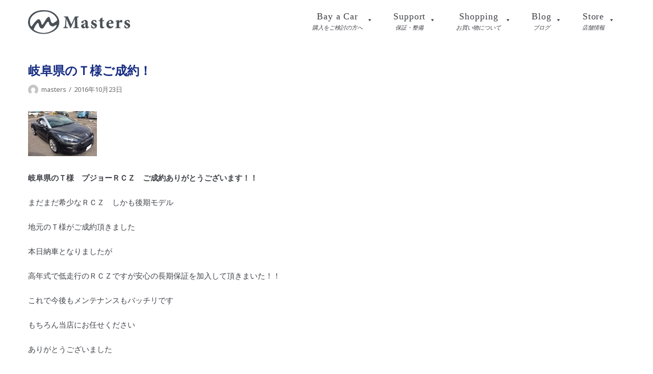

--- FILE ---
content_type: text/html; charset=UTF-8
request_url: https://masters-cars.com/archives/13205
body_size: 8399
content:
<!DOCTYPE html>
<html lang="ja">

<head>
	<meta charset="UTF-8">
	<meta name="viewport" content="width=device-width, initial-scale=1, minimum-scale=1">
	<link rel="profile" href="http://gmpg.org/xfn/11">
		<title>岐阜県のＴ様ご成約！</title>

<!-- All in One SEO Pack 2.12 by Michael Torbert of Semper Fi Web Design[206,243] -->
<meta name="description"  content="＜お客様の声＞" />

<link rel="canonical" href="https://masters-cars.com/archives/13205" />
			<script type="text/javascript" >
				window.ga=window.ga||function(){(ga.q=ga.q||[]).push(arguments)};ga.l=+new Date;
				ga('create', 'UA-2778895-16', { 'cookieDomain': 'masters-cars.com' } );
				// Plugins
				
				ga('send', 'pageview');
			</script>
			<script async src="https://www.google-analytics.com/analytics.js"></script>
			<!-- /all in one seo pack -->
<link rel='dns-prefetch' href='//fonts.googleapis.com' />
<link rel='dns-prefetch' href='//s.w.org' />
<link rel="alternate" type="application/rss+xml" title="中古車販売はマスターズ &raquo; フィード" href="https://masters-cars.com/feed" />
<link rel="alternate" type="application/rss+xml" title="中古車販売はマスターズ &raquo; コメントフィード" href="https://masters-cars.com/comments/feed" />
		<script type="text/javascript">
			window._wpemojiSettings = {"baseUrl":"https:\/\/s.w.org\/images\/core\/emoji\/11\/72x72\/","ext":".png","svgUrl":"https:\/\/s.w.org\/images\/core\/emoji\/11\/svg\/","svgExt":".svg","source":{"concatemoji":"https:\/\/masters-cars.com\/wp-includes\/js\/wp-emoji-release.min.js?ver=5.0.22"}};
			!function(e,a,t){var n,r,o,i=a.createElement("canvas"),p=i.getContext&&i.getContext("2d");function s(e,t){var a=String.fromCharCode;p.clearRect(0,0,i.width,i.height),p.fillText(a.apply(this,e),0,0);e=i.toDataURL();return p.clearRect(0,0,i.width,i.height),p.fillText(a.apply(this,t),0,0),e===i.toDataURL()}function c(e){var t=a.createElement("script");t.src=e,t.defer=t.type="text/javascript",a.getElementsByTagName("head")[0].appendChild(t)}for(o=Array("flag","emoji"),t.supports={everything:!0,everythingExceptFlag:!0},r=0;r<o.length;r++)t.supports[o[r]]=function(e){if(!p||!p.fillText)return!1;switch(p.textBaseline="top",p.font="600 32px Arial",e){case"flag":return s([55356,56826,55356,56819],[55356,56826,8203,55356,56819])?!1:!s([55356,57332,56128,56423,56128,56418,56128,56421,56128,56430,56128,56423,56128,56447],[55356,57332,8203,56128,56423,8203,56128,56418,8203,56128,56421,8203,56128,56430,8203,56128,56423,8203,56128,56447]);case"emoji":return!s([55358,56760,9792,65039],[55358,56760,8203,9792,65039])}return!1}(o[r]),t.supports.everything=t.supports.everything&&t.supports[o[r]],"flag"!==o[r]&&(t.supports.everythingExceptFlag=t.supports.everythingExceptFlag&&t.supports[o[r]]);t.supports.everythingExceptFlag=t.supports.everythingExceptFlag&&!t.supports.flag,t.DOMReady=!1,t.readyCallback=function(){t.DOMReady=!0},t.supports.everything||(n=function(){t.readyCallback()},a.addEventListener?(a.addEventListener("DOMContentLoaded",n,!1),e.addEventListener("load",n,!1)):(e.attachEvent("onload",n),a.attachEvent("onreadystatechange",function(){"complete"===a.readyState&&t.readyCallback()})),(n=t.source||{}).concatemoji?c(n.concatemoji):n.wpemoji&&n.twemoji&&(c(n.twemoji),c(n.wpemoji)))}(window,document,window._wpemojiSettings);
		</script>
		<style type="text/css">
img.wp-smiley,
img.emoji {
	display: inline !important;
	border: none !important;
	box-shadow: none !important;
	height: 1em !important;
	width: 1em !important;
	margin: 0 .07em !important;
	vertical-align: -0.1em !important;
	background: none !important;
	padding: 0 !important;
}
</style>
<link rel='stylesheet' id='wp-block-library-css'  href='https://masters-cars.com/wp-includes/css/dist/block-library/style.min.css?ver=5.0.22' type='text/css' media='all' />
<link rel='stylesheet' id='rs-plugin-settings-css'  href='https://masters-cars.com/wp-content/plugins/revslider/public/assets/css/settings.css?ver=5.4.6.4' type='text/css' media='all' />
<style id='rs-plugin-settings-inline-css' type='text/css'>
#rs-demo-id {}
</style>
<link rel='stylesheet' id='whats-new-style-css'  href='https://masters-cars.com/wp-content/plugins/whats-new-genarator/whats-new.css?ver=2.0.2' type='text/css' media='all' />
<link rel='stylesheet' id='wp-show-posts-css'  href='https://masters-cars.com/wp-content/plugins/wp-show-posts/css/wp-show-posts-min.css?ver=1.1.3' type='text/css' media='all' />
<link rel='stylesheet' id='megamenu-css'  href='https://masters-cars.com/wp-content/uploads/maxmegamenu/style.css?ver=884963' type='text/css' media='all' />
<link rel='stylesheet' id='dashicons-css'  href='https://masters-cars.com/wp-includes/css/dashicons.min.css?ver=5.0.22' type='text/css' media='all' />
<link rel='stylesheet' id='xo-event-calendar-css'  href='https://masters-cars.com/wp-content/plugins/xo-event-calendar/css/xo-event-calendar.css?ver=2.0.0' type='text/css' media='all' />
<link rel='stylesheet' id='parent-style-css'  href='https://masters-cars.com/wp-content/themes/neve/style.css?ver=5.0.22' type='text/css' media='all' />
<link rel='stylesheet' id='neve-style-css'  href='https://masters-cars.com/wp-content/themes/neve/style.min.css?ver=1.1.4' type='text/css' media='all' />
<link rel='stylesheet' id='neve-google-font-body-css'  href='//fonts.googleapis.com/css?family=Noto+Sans%3A300%2C400%2C500%2C700&#038;subset=latin&#038;ver=5.0.22' type='text/css' media='all' />
<link rel='stylesheet' id='js_composer_custom_css-css'  href='//masters-cars.com/wp-content/uploads/js_composer/custom.css?ver=5.6' type='text/css' media='all' />
<link rel='stylesheet' id='neve-generated-style-css'  href='https://masters-cars.com/wp-content/uploads/neve-theme/neve-customizer.css?ver=1766252527' type='text/css' media='all' />
<script type='text/javascript' src='https://masters-cars.com/wp-includes/js/jquery/jquery.js?ver=1.12.4'></script>
<script type='text/javascript' src='https://masters-cars.com/wp-includes/js/jquery/jquery-migrate.min.js?ver=1.4.1'></script>
<script type='text/javascript' src='https://masters-cars.com/wp-content/plugins/revslider/public/assets/js/jquery.themepunch.tools.min.js?ver=5.4.6.4'></script>
<script type='text/javascript' src='https://masters-cars.com/wp-content/plugins/revslider/public/assets/js/jquery.themepunch.revolution.min.js?ver=5.4.6.4'></script>
<script type='text/javascript'>
/* <![CDATA[ */
var xo_event_calendar_object = {"ajax_url":"https:\/\/masters-cars.com\/wp-admin\/admin-ajax.php","action":"xo_event_calendar_month"};
/* ]]> */
</script>
<script type='text/javascript' src='https://masters-cars.com/wp-content/plugins/xo-event-calendar/js/ajax.js?ver=2.0.0'></script>
<script type='text/javascript'>
/* <![CDATA[ */
var NeveProperties = {"ajaxurl":"https:\/\/masters-cars.com\/wp-admin\/admin-ajax.php","nonce":"3e07889902"};
/* ]]> */
</script>
<script type='text/javascript' src='https://masters-cars.com/wp-content/themes/neve/assets/js/script.min.js?ver=1.1.4'></script>
<link rel='https://api.w.org/' href='https://masters-cars.com/wp-json/' />
<link rel="EditURI" type="application/rsd+xml" title="RSD" href="https://masters-cars.com/xmlrpc.php?rsd" />
<link rel="wlwmanifest" type="application/wlwmanifest+xml" href="https://masters-cars.com/wp-includes/wlwmanifest.xml" /> 
<link rel='prev' title='横浜市のＴ様ご成約！！' href='https://masters-cars.com/archives/13199' />
<link rel='next' title='岐阜県のＮ様ご成約！' href='https://masters-cars.com/archives/13216' />
<meta name="generator" content="WordPress 5.0.22" />
<link rel='shortlink' href='https://masters-cars.com/?p=13205' />
<link rel="alternate" type="application/json+oembed" href="https://masters-cars.com/wp-json/oembed/1.0/embed?url=https%3A%2F%2Fmasters-cars.com%2Farchives%2F13205" />
<link rel="alternate" type="text/xml+oembed" href="https://masters-cars.com/wp-json/oembed/1.0/embed?url=https%3A%2F%2Fmasters-cars.com%2Farchives%2F13205&#038;format=xml" />
<meta name="generator" content="Powered by WPBakery Page Builder - drag and drop page builder for WordPress."/>
<!--[if lte IE 9]><link rel="stylesheet" type="text/css" href="https://masters-cars.com/wp-content/plugins/js_composer/assets/css/vc_lte_ie9.min.css" media="screen"><![endif]--><meta name="generator" content="Powered by Slider Revolution 5.4.6.4 - responsive, Mobile-Friendly Slider Plugin for WordPress with comfortable drag and drop interface." />
<link rel="icon" href="https://masters-cars.com/wp-content/uploads/2019/03/masters.png" sizes="32x32" />
<link rel="icon" href="https://masters-cars.com/wp-content/uploads/2019/03/masters.png" sizes="192x192" />
<link rel="apple-touch-icon-precomposed" href="https://masters-cars.com/wp-content/uploads/2019/03/masters.png" />
<meta name="msapplication-TileImage" content="https://masters-cars.com/wp-content/uploads/2019/03/masters.png" />
<script type="text/javascript">function setREVStartSize(e){
				try{ var i=jQuery(window).width(),t=9999,r=0,n=0,l=0,f=0,s=0,h=0;					
					if(e.responsiveLevels&&(jQuery.each(e.responsiveLevels,function(e,f){f>i&&(t=r=f,l=e),i>f&&f>r&&(r=f,n=e)}),t>r&&(l=n)),f=e.gridheight[l]||e.gridheight[0]||e.gridheight,s=e.gridwidth[l]||e.gridwidth[0]||e.gridwidth,h=i/s,h=h>1?1:h,f=Math.round(h*f),"fullscreen"==e.sliderLayout){var u=(e.c.width(),jQuery(window).height());if(void 0!=e.fullScreenOffsetContainer){var c=e.fullScreenOffsetContainer.split(",");if (c) jQuery.each(c,function(e,i){u=jQuery(i).length>0?u-jQuery(i).outerHeight(!0):u}),e.fullScreenOffset.split("%").length>1&&void 0!=e.fullScreenOffset&&e.fullScreenOffset.length>0?u-=jQuery(window).height()*parseInt(e.fullScreenOffset,0)/100:void 0!=e.fullScreenOffset&&e.fullScreenOffset.length>0&&(u-=parseInt(e.fullScreenOffset,0))}f=u}else void 0!=e.minHeight&&f<e.minHeight&&(f=e.minHeight);e.c.closest(".rev_slider_wrapper").css({height:f})					
				}catch(d){console.log("Failure at Presize of Slider:"+d)}
			};</script>
		<style type="text/css" id="wp-custom-css">
			#mega-menu-wrap-primary #mega-menu-primary a.mega-menu-link .mega-description-group .mega-menu-title, #mega-menu-wrap-primary #mega-menu-primary a.mega-menu-link .mega-description-group .mega-menu-description {
  transition: none;
  line-height: 1.5;
  display: block;
  text-align: center;
}

@media only screen and (max-width:1100px){
    #mega-menu-wrap-primary #mega-menu-primary a.mega-menu-link .mega-description-group .mega-menu-title, #mega-menu-wrap-primary #mega-menu-primary a.mega-menu-link .mega-description-group .mega-menu-description {
  text-align: left;
	float:left;
}
	.mega-menu-description{
		margin:5px 0 0 2em;
	}
}


.nv-navbar {
    background-color: transparent;
    border-bottom: none;
    max-height: 100vh;
}

.page .nv-page-title-wrap {
	display:none!important;
}

.site-logo{
	margin:10px 0;
	width:200px;
}

.mega-menu-title{
	font-family: Oswald; 
	font-size: 18px;
	font-weight:400;
	letter-spacing:0.05em;
}

#mega-menu-wrap-primary #mega-menu-primary[data-effect="fade_up"] li.mega-menu-item.mega-menu-megamenu > ul.mega-sub-menu, #mega-menu-wrap-primary #mega-menu-primary[data-effect="fade_up"] li.mega-menu-item.mega-menu-flyout ul.mega-sub-menu {
   margin-top:10px;
}

p{
	font-family:NotoSansJP, sans-serif;
	font-weight:400;
	font-style:nomal;
	line-height:28px;
}

h1 {
	font-size: 24px;
	line-height: 36px;
	color: #172D83;
	font-weight: 600;
	padding: 0em 0.3em 0;
	
}

h1{
position: relative;
padding: 0.25em 0;
}


h2{
    color:#21446B;
    font-weight:bold;
    font-family: Roboto, "Helvetica Neue", "Hiragino Kaku Gothic Pro", "Meiryo, Yu Gothic", YuGothic, Arial, sans-serif;
    font-size:26px;
    margin-bottom:8px;
}

/*
h2:first-letter {
  color: #21446b;
}
*/
h3 {
	font-size: 18px;
	line-height: 20px;
	color: #172D83;
	font-weight: bold;
	padding: 0 0 0.2em 0;
	margin: 0 0 0.5em 0;	
}

h3 {
  position: relative;
  padding: 0.25em 0 0.5em 0;
}

h3 {
  padding: 0.5em 1em;/*上下 左右の余白*/
  color: #494949;/*文字色*/
  background: transparent;/*背景透明に*/
  border-left: solid 3px #21446b;/*左線*/
}

h4 {
	font-size: 16px;
	line-height: 20px;
	color: #172D83;
	font-weight: bold;
	padding: 0 0 0.2em 0;
	margin: 0;
}
h5 {
	font-size: 20px;
	line-height: 27px;
}
h6 {
	font-size: 18px;
	line-height: 25px;
}



#fnav{
	text-align:left;
    padding: 3px;	
	float:left;
} 


#fnav ul{
    padding: 0px; 	
    margin: 0px;
} 


#fnav ul li {
    margin-right: 1em;
} 


#fnav ul li a { 
    font-family: "Trebuchet MS", sans-serif; 
    text-decoration: none;
    color: #fff; 	 
} 


#fnav ul li a:hover{ 
    border-bottom: dotted 1px #fff;	 
}


.navbar-toggle{
	display:none;
}

.nv-footer-content{
    margin-top: -40px!important;
}

@media only screen and (max-width:1260px){
.nv-footer-content{
    margin-top: 0px!important;
}
}

@media only screen and (max-width:800px){
.site-logo{
    width:80px;;
}
}



.koteimidashi{
	margin-top:1em;
  text-align:center;
  font-size:30px;
	font-family: Oswald;
	color:#404248;
	font-weight:400;
	letter-spacing:0.02em;
			line-height:1em;
	margin-bottom:0.5em;
}

.koteimidashi{
position: relative;
padding: 0.25em 0 0;
}
.koteimidashi:after {
content: "";
display: block;
height: 2px;
width:50px;
margin:20px auto 0;
background: -moz-linear-gradient(to right, #172D83, #0071BC);
background: -webkit-linear-gradient(to right, #172D83, #0071BC);
background: linear-gradient(to right, #172D83, #0071BC);
}


.koteisub{
    font-size:10px!important;
    text-align:center;
    margin-top:0;
    font-weight:500;
}


.cssgrid {
  display: grid;
  grid-template-columns: repeat(auto-fit, minmax(180px, 1fr));
  grid-auto-rows: 1fr;
  grid-gap: 0.8em;
  padding: 0.8em;
  margin: 0 0 2em;
  color:white;
  text-decoration:none;
  text-align:left;
}

.cssgrid > div {
  overflow: auto;
	min-width:190px!important;
  padding: 1em;
}

.cssgrid h4 {
  position: relative;
  padding-left: 1.2em;/*アイコン分のスペース*/
  line-height: 1.4;
	font-size:13px;
}

.cssgrid h4:before {
  font-family: "Font Awesome 5 Free";
  content: "\f0da";/*アイコンのユニコード*/
  position: absolute;/*絶対位置*/
  font-size: 1em;/*サイズ*/
  left: 0;/*アイコンの位置*/
  top: 0;/*アイコンの位置*/
  color: #0071BC; /*アイコン色*/
}


.fmap{
  font-size:16px;
  font-weight:bold;
	margin-bottom:5px;
	font-family:Oswald;
	font-weight:400;
	letter-spacing:0.05em;
}

a{
	text-decoration:none!important;
}

div.whatsnew dd{
	    color: #404248;
    font-weight: bold;
}

.wp-show-posts-inner :last-child{
	color:#404248;
}		</style>
	<noscript><style type="text/css"> .wpb_animate_when_almost_visible { opacity: 1; }</style></noscript><style type="text/css">/** Mega Menu CSS: fs **/</style>
	<link rel="stylesheet" href="https://use.fontawesome.com/releases/v5.7.2/css/all.css" integrity="sha384-fnmOCqbTlWIlj8LyTjo7mOUStjsKC4pOpQbqyi7RrhN7udi9RwhKkMHpvLbHG9Sr" crossorigin="anonymous">
</head>

<body class="post-template-default single single-post postid-13205 single-format-standard wp-custom-logo mega-menu-primary nv-sidebar-full-width wpb-js-composer js-comp-ver-5.6 vc_responsive">
<div class="wrapper">
	<header class="header" role="banner">
		<a class="neve-skip-link show-on-focus" href="#content"
				tabindex="0">コンテンツにスキップ</a>
				<nav class="nv-navbar" 				role="navigation">
			<div class="container">
				<div class="row">
					<div class="col-md-12 nv-nav-wrap nav-left">
						<div class="nv-nav-header">
									<div class="site-logo">
			<a class="brand" href="https://masters-cars.com/"
					title="中古車販売はマスターズ">
				<img src="https://masters-cars.com/wp-content/uploads/2019/01/siteid_b.png" alt="中古車販売はマスターズ"></a>
		</div>
		
		<div class="navbar-toggle-wrapper">
						<button class="navbar-toggle" 					aria-label="ナビゲーションメニュー" aria-expanded="false">
				<span class="icon-bar"></span>
				<span class="icon-bar"></span>
				<span class="icon-bar"></span>
				<span class="screen-reader-text">ナビゲーションを切り替え</span>
			</button>
					</div>
								</div>
						<div role="navigation" aria-label="メインメニュー"><div id="mega-menu-wrap-primary" class="mega-menu-wrap"><div class="mega-menu-toggle" tabindex="0"><div class="mega-toggle-blocks-left"></div><div class="mega-toggle-blocks-center"></div><div class="mega-toggle-blocks-right"><div class='mega-toggle-block mega-menu-toggle-block mega-toggle-block-1' id='mega-toggle-block-1'><span class='mega-toggle-label'><span class='mega-toggle-label-closed'>MENU</span><span class='mega-toggle-label-open'>MENU</span></span></div></div></div><ul id="mega-menu-primary" class="mega-menu max-mega-menu mega-menu-horizontal mega-no-js" data-event="hover_intent" data-effect="fade_up" data-effect-speed="200" data-effect-mobile="disabled" data-effect-speed-mobile="200" data-mobile-force-width="body" data-second-click="close" data-document-click="collapse" data-vertical-behaviour="standard" data-breakpoint="960" data-unbind="true"><li class='mega-menu-item mega-menu-item-type-custom mega-menu-item-object-custom mega-menu-item-has-children mega-align-bottom-left mega-menu-flyout mega-has-description mega-menu-item-16863' id='mega-menu-item-16863'><a class="mega-menu-link" aria-haspopup="true" tabindex="0"><span class="mega-description-group"><span class="mega-menu-title">Bay a Car</span><span class="mega-menu-description">購入をご検討の方へ</span></span><span class="mega-indicator"></span></a>
<ul class="mega-sub-menu">
<li class='mega-menu-item mega-menu-item-type-custom mega-menu-item-object-custom mega-menu-item-16880' id='mega-menu-item-16880'><a target="_blank" class="mega-menu-link" href="https://www.goo-net.com/usedcar_shop/0204310/stock.html">在庫<span style="font-size: 0.6em"> <i class="fas fa-external-link-alt"></i></span></a></li><li class='mega-menu-item mega-menu-item-type-post_type mega-menu-item-object-page mega-menu-item-16877' id='mega-menu-item-16877'><a class="mega-menu-link" href="https://masters-cars.com/reason">選ばれる理由</a></li><li class='mega-menu-item mega-menu-item-type-post_type mega-menu-item-object-page mega-menu-item-16882' id='mega-menu-item-16882'><a class="mega-menu-link" href="https://masters-cars.com/greading-report">車両鑑定書</a></li><li class='mega-menu-item mega-menu-item-type-custom mega-menu-item-object-custom mega-menu-item-16883' id='mega-menu-item-16883'><a target="_blank" class="mega-menu-link" href="https://www.goo-net.com/user_review/0204310/detail.html">お客様の評価<span style="font-size: 0.6em"> <i class="fas fa-external-link-alt"></i></span></a></li></ul>
</li><li class='mega-menu-item mega-menu-item-type-custom mega-menu-item-object-custom mega-menu-item-has-children mega-align-bottom-left mega-menu-flyout mega-has-description mega-menu-item-16864' id='mega-menu-item-16864'><a class="mega-menu-link" aria-haspopup="true" tabindex="0"><span class="mega-description-group"><span class="mega-menu-title">Support</span><span class="mega-menu-description">保証・整備</span></span><span class="mega-indicator"></span></a>
<ul class="mega-sub-menu">
<li class='mega-menu-item mega-menu-item-type-post_type mega-menu-item-object-page mega-menu-item-16879' id='mega-menu-item-16879'><a class="mega-menu-link" href="https://masters-cars.com/security">保証</a></li><li class='mega-menu-item mega-menu-item-type-post_type mega-menu-item-object-page mega-menu-item-16878' id='mega-menu-item-16878'><a class="mega-menu-link" href="https://masters-cars.com/maintenance">整備</a></li></ul>
</li><li class='mega-menu-item mega-menu-item-type-custom mega-menu-item-object-custom mega-menu-item-has-children mega-align-bottom-left mega-menu-flyout mega-has-description mega-menu-item-16865' id='mega-menu-item-16865'><a class="mega-menu-link" aria-haspopup="true" tabindex="0"><span class="mega-description-group"><span class="mega-menu-title">Shopping</span><span class="mega-menu-description">お買い物について</span></span><span class="mega-indicator"></span></a>
<ul class="mega-sub-menu">
<li class='mega-menu-item mega-menu-item-type-post_type mega-menu-item-object-page mega-menu-item-16874' id='mega-menu-item-16874'><a class="mega-menu-link" href="https://masters-cars.com/shopping-flow">お買い物の流れ</a></li><li class='mega-menu-item mega-menu-item-type-post_type mega-menu-item-object-page mega-menu-item-16873' id='mega-menu-item-16873'><a class="mega-menu-link" href="https://masters-cars.com/map">マイカー輸送料金表</a></li></ul>
</li><li class='mega-menu-item mega-menu-item-type-custom mega-menu-item-object-custom mega-menu-item-has-children mega-align-bottom-left mega-menu-flyout mega-has-description mega-menu-item-16866' id='mega-menu-item-16866'><a class="mega-menu-link" aria-haspopup="true" tabindex="0"><span class="mega-description-group"><span class="mega-menu-title">Blog</span><span class="mega-menu-description">ブログ</span></span><span class="mega-indicator"></span></a>
<ul class="mega-sub-menu">
<li class='mega-menu-item mega-menu-item-type-post_type mega-menu-item-object-page mega-menu-item-16876' id='mega-menu-item-16876'><a class="mega-menu-link" href="https://masters-cars.com/blog">納車ブログ</a></li><li class='mega-menu-item mega-menu-item-type-post_type mega-menu-item-object-page mega-menu-item-16875' id='mega-menu-item-16875'><a class="mega-menu-link" href="https://masters-cars.com/news">ニュース</a></li></ul>
</li><li class='mega-menu-item mega-menu-item-type-custom mega-menu-item-object-custom mega-menu-item-has-children mega-align-bottom-left mega-menu-flyout mega-has-description mega-menu-item-16871' id='mega-menu-item-16871'><a class="mega-menu-link" aria-haspopup="true" tabindex="0"><span class="mega-description-group"><span class="mega-menu-title">Store</span><span class="mega-menu-description">店舗情報</span></span><span class="mega-indicator"></span></a>
<ul class="mega-sub-menu">
<li class='mega-menu-item mega-menu-item-type-post_type mega-menu-item-object-page mega-menu-item-16899' id='mega-menu-item-16899'><a class="mega-menu-link" href="https://masters-cars.com/store">店舗情報</a></li><li class='mega-menu-item mega-menu-item-type-post_type mega-menu-item-object-page mega-menu-item-16881' id='mega-menu-item-16881'><a class="mega-menu-link" href="https://masters-cars.com/privacy-policy">個人情報保護方針</a></li></ul>
</li></ul></div></div>					</div>
				</div>
			</div>
		</nav>
			</header>

	
	<main id="content" class="neve-main" role="main">

	<div class="container single-post-container">
		<div class="row">
						<article id="post-13205"
					class="nv-single-post-wrap col post-13205 post type-post status-publish format-standard hentry category-voice">
				<div class="entry-header"><div class="nv-title-meta-wrap"><h1 class="title entry-title">岐阜県のＴ様ご成約！</h1><ul class="nv-meta-list"><li class="meta author vcard"><img class="photo" alt="masters" src="https://secure.gravatar.com/avatar/bd0cdd8e576d24ae214145a85593244e?s=96&#038;d=mm&#038;r=g" />&nbsp;<span class="author-name fn"><a href="https://masters-cars.com/archives/author/masters" title="masters の投稿" rel="author">masters</a></span></li><li class="meta date posted-on"><time class="entry-date published" datetime="2016-10-23T19:33:23+00:00" content="2016-10-23">2016年10月23日</time></li></ul></div></div><div class="nv-content-wrap entry-content"><p><img title="img_5124" class="aligncenter size-thumbnail wp-image-13206" src="https://masters-cars.com/category/wp-content/uploads/img_5124-135x88.jpg" alt="img_5124" width="135" height="88" /></p>
<p><strong>岐阜県のＴ様　プジョーＲＣＺ　ご成約ありがとうございます！！</strong></p>
<p>まだまだ希少なＲＣＺ　しかも後期モデル</p>
<p>地元のＴ様がご成約頂きました</p>
<p>本日納車となりましたが</p>
<p>高年式で低走行のＲＣＺですが安心の長期保証を加入して頂きまいた！！</p>
<p>これで今後もメンテナンスもバッチリです</p>
<p>もちろん当店にお任せください</p>
<p>ありがとうございました</p>
</div>
<div id="comments" class="comments-area">
	</div>
			</article>
					</div>
	</div>
</main><!--/.neve-main-->


		<footer role="contentinfo">
						<div class="footer-content-wrap footer-second-section"><div class="container"><div class="row nv-footer-content"><div class="col-12"><div class="cssgrid">
<div class="sitemap">
  <p class="fmap">Bay a Car</p>
  <h4><a href="https://www.goo-net.com/usedcar_shop/0204310/stock.html" target="blank">在庫<span style="font-size: 0.6em"> <i class="fas fa-external-link-alt"></i></span></a></h4>
  <h4><a href="/reason">選ばれる理由</a></h4>
  <h4><a href="/greading-report">車両鑑定書</a></h4>
  <h4><a href="https://www.goo-net.com/user_review/0204310/detail.html" target="blank">お客様の評価<span style="font-size: 0.6em"> <i class="fas fa-external-link-alt"></i></span></a></h4>
</div>
<div class="sitemap">
  <p class="fmap">Support</p>
  <h4><a href="/security">保証<span style="font-size: 0.6em"></a></h4>
  <h4><a href="/maintenance">整備</a></h4>
</div>
<div class="sitemap">
  <p class="fmap">Shopping</p>
  <h4><a href="/shopping-flow">お買い物の流れ<span style="font-size: 0.6em"></a></h4>
  <h4><a href="/map">陸送費</a></h4>
</div>
<div class="sitemap">
  <p class="fmap">Blog</p>
<h4><a href="/blog">納車ブログ</a></h4>
  <h4><a href="/news">ニュース<span style="font-size: 0.6em"></a></h4>
</div>
<div class="sitemap">
  <p class="fmap">Store</p>
  <h4><a href="/store">店舗情報<span style="font-size: 0.6em"></a></h4>
  <h4><a href="/privacy-policy">個人情報保護方針</a></h4>
</div>
</div>
<div><img src="https://masters-cars.com/wp-content/uploads/2019/01/siteid_w.png" width="200">
<p style="font-size:12px">株会社マスターズ 羽島郡岐南町三宅3-305<br>
TEL：058-247-8835　/　FAX：058-247-9314<br>
日本中古自動車販売協会連合会（JU） / 　外国自動車輸入協同組合（FAIA）加盟</p>



<p style="font-size:12px">© Masters Co.,Ltd. / designed by <a href="https://rabona.jp" target="blank">rabona</a></p></div>
</div></div></div></div></div>		</footer>
		
</div><!--/.wrapper-->
<script type='text/javascript' src='https://masters-cars.com/wp-includes/js/comment-reply.min.js?ver=5.0.22'></script>
<script type='text/javascript' src='https://masters-cars.com/wp-includes/js/hoverIntent.min.js?ver=1.8.1'></script>
<script type='text/javascript'>
/* <![CDATA[ */
var megamenu = {"timeout":"300","interval":"100"};
/* ]]> */
</script>
<script type='text/javascript' src='https://masters-cars.com/wp-content/plugins/megamenu/js/maxmegamenu.js?ver=2.5.3.2'></script>
<script type='text/javascript' src='https://masters-cars.com/wp-includes/js/wp-embed.min.js?ver=5.0.22'></script>

</body>

</html>
